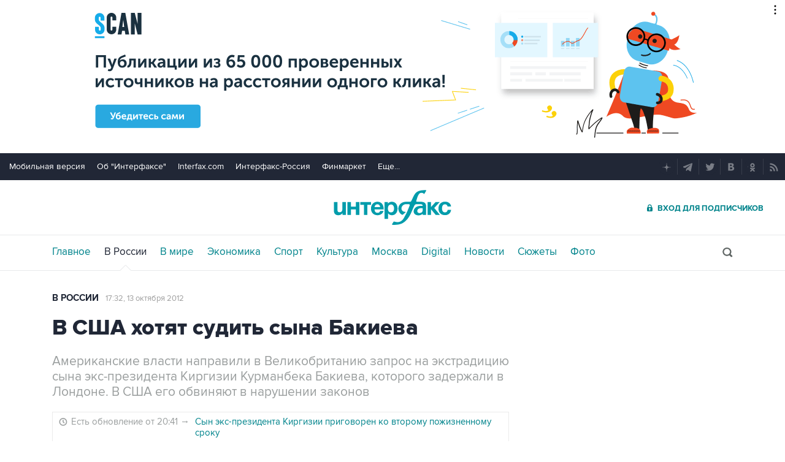

--- FILE ---
content_type: text/html
request_url: https://tns-counter.ru/nc01a**R%3Eundefined*interfax_ru/ru/UTF-8/tmsec=interfax/553526271***
body_size: -73
content:
268D660469713AFFX1769028351:268D660469713AFFX1769028351